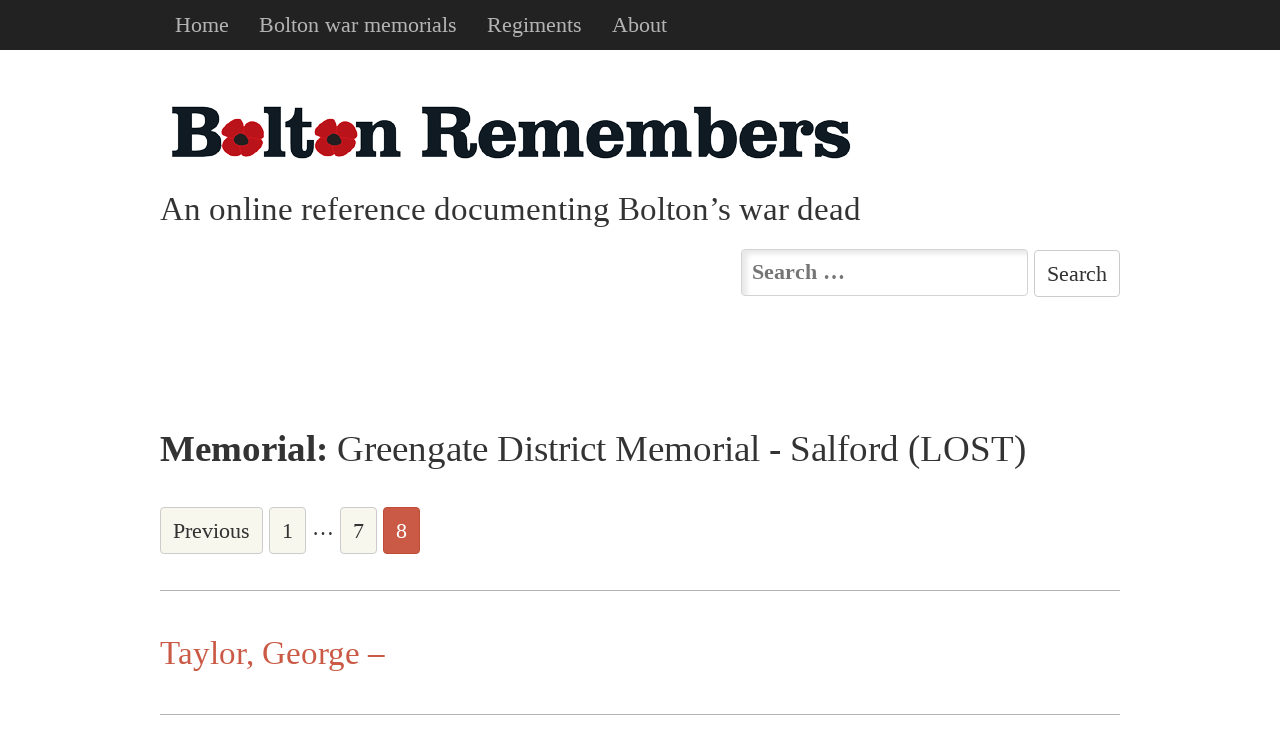

--- FILE ---
content_type: text/html; charset=UTF-8
request_url: https://boltonremembers.org/memorial/greengate-district-memorial-salford-lost/page/8/
body_size: 5507
content:
<!DOCTYPE html>
<html lang="en-US" prefix="og: http://ogp.me/ns#">
<head>
<meta charset="UTF-8">
<meta name="viewport" content="width=device-width, initial-scale=1">
<link rel="profile" href="http://gmpg.org/xfn/11">
<link rel="pingback" href="https://boltonremembers.org/xmlrpc.php">
<link href='http://fonts.googleapis.com/css?family=Libre+Baskerville' rel='stylesheet' type='text/css'>


<meta charset="UTF-8" />

<meta name="viewport" content="width=device-width, initial-scale=1" />
<meta name="template" content="Bolton Remembers 1.0-wpcom" />
<meta name="generator" content="WordPress 5.3.20" />

<!-- This site is optimized with the Yoast SEO plugin v9.2.1 - https://yoast.com/wordpress/plugins/seo/ -->
<title>Greengate District Memorial - Salford (LOST) | Page 8 of 8 | Bolton Remembers</title>
<meta name="description" content="Bolton&#039;s war casualties indexed under memorial: Greengate District Memorial - Salford (LOST)"/>
<link rel="canonical" href="https://boltonremembers.org/memorial/greengate-district-memorial-salford-lost/page/8/" />
<link rel="prev" href="https://boltonremembers.org/memorial/greengate-district-memorial-salford-lost/page/7/" />
<meta property="og:locale" content="en_US" />
<meta property="og:type" content="object" />
<meta property="og:title" content="Greengate District Memorial - Salford (LOST) | Page 8 of 8 | Bolton Remembers" />
<meta property="og:description" content="Bolton&#039;s war casualties indexed under memorial: Greengate District Memorial - Salford (LOST)" />
<meta property="og:url" content="https://boltonremembers.org/memorial/greengate-district-memorial-salford-lost/" />
<meta property="og:site_name" content="Bolton Remembers" />
<meta property="og:image" content="http://boltonremembers.org/wp-content/uploads/2014/12/signalling-co-crop-home.jpg" />
<script type='application/ld+json'>{"@context":"https:\/\/schema.org","@type":"Organization","url":"https:\/\/boltonremembers.org\/","sameAs":[],"@id":"https:\/\/boltonremembers.org\/#organization","name":"Bolton Libraries and Museum Service","logo":"https:\/\/boltonremembers.org\/wp-content\/uploads\/2018\/06\/avatar-layered.png"}</script>
<!-- / Yoast SEO plugin. -->

<link rel='dns-prefetch' href='//s0.wp.com' />
<link rel='dns-prefetch' href='//s.w.org' />
<link rel="alternate" type="application/rss+xml" title="Bolton Remembers &raquo; Greengate District Memorial - Salford (LOST) Memorial Feed" href="https://boltonremembers.org/memorial/greengate-district-memorial-salford-lost/feed/" />
<link rel="pingback" href="https://boltonremembers.org/xmlrpc.php" />
		<script type="text/javascript">
			window._wpemojiSettings = {"baseUrl":"https:\/\/s.w.org\/images\/core\/emoji\/12.0.0-1\/72x72\/","ext":".png","svgUrl":"https:\/\/s.w.org\/images\/core\/emoji\/12.0.0-1\/svg\/","svgExt":".svg","source":{"concatemoji":"https:\/\/boltonremembers.org\/wp-includes\/js\/wp-emoji-release.min.js?ver=5.3.20"}};
			!function(e,a,t){var n,r,o,i=a.createElement("canvas"),p=i.getContext&&i.getContext("2d");function s(e,t){var a=String.fromCharCode;p.clearRect(0,0,i.width,i.height),p.fillText(a.apply(this,e),0,0);e=i.toDataURL();return p.clearRect(0,0,i.width,i.height),p.fillText(a.apply(this,t),0,0),e===i.toDataURL()}function c(e){var t=a.createElement("script");t.src=e,t.defer=t.type="text/javascript",a.getElementsByTagName("head")[0].appendChild(t)}for(o=Array("flag","emoji"),t.supports={everything:!0,everythingExceptFlag:!0},r=0;r<o.length;r++)t.supports[o[r]]=function(e){if(!p||!p.fillText)return!1;switch(p.textBaseline="top",p.font="600 32px Arial",e){case"flag":return s([127987,65039,8205,9895,65039],[127987,65039,8203,9895,65039])?!1:!s([55356,56826,55356,56819],[55356,56826,8203,55356,56819])&&!s([55356,57332,56128,56423,56128,56418,56128,56421,56128,56430,56128,56423,56128,56447],[55356,57332,8203,56128,56423,8203,56128,56418,8203,56128,56421,8203,56128,56430,8203,56128,56423,8203,56128,56447]);case"emoji":return!s([55357,56424,55356,57342,8205,55358,56605,8205,55357,56424,55356,57340],[55357,56424,55356,57342,8203,55358,56605,8203,55357,56424,55356,57340])}return!1}(o[r]),t.supports.everything=t.supports.everything&&t.supports[o[r]],"flag"!==o[r]&&(t.supports.everythingExceptFlag=t.supports.everythingExceptFlag&&t.supports[o[r]]);t.supports.everythingExceptFlag=t.supports.everythingExceptFlag&&!t.supports.flag,t.DOMReady=!1,t.readyCallback=function(){t.DOMReady=!0},t.supports.everything||(n=function(){t.readyCallback()},a.addEventListener?(a.addEventListener("DOMContentLoaded",n,!1),e.addEventListener("load",n,!1)):(e.attachEvent("onload",n),a.attachEvent("onreadystatechange",function(){"complete"===a.readyState&&t.readyCallback()})),(n=t.source||{}).concatemoji?c(n.concatemoji):n.wpemoji&&n.twemoji&&(c(n.twemoji),c(n.wpemoji)))}(window,document,window._wpemojiSettings);
		</script>
		<style type="text/css">
img.wp-smiley,
img.emoji {
	display: inline !important;
	border: none !important;
	box-shadow: none !important;
	height: 1em !important;
	width: 1em !important;
	margin: 0 .07em !important;
	vertical-align: -0.1em !important;
	background: none !important;
	padding: 0 !important;
}
</style>
	<link rel='stylesheet' id='wp-block-library-css'  href='https://boltonremembers.org/wp-includes/css/dist/block-library/style.min.css?ver=5.3.20' type='text/css' media='all' />
<link rel='stylesheet' id='boltonrem-style-css'  href='https://boltonremembers.org/wp-content/themes/boltonrem/style.css?ver=5.3.20' type='text/css' media='all' />
<link rel='stylesheet' id='jetpack_css-css'  href='https://boltonremembers.org/wp-content/plugins/jetpack/css/jetpack.css?ver=6.8.4' type='text/css' media='all' />
<script type='text/javascript' src='https://boltonremembers.org/wp-includes/js/jquery/jquery.js?ver=1.12.4-wp'></script>
<script type='text/javascript' src='https://boltonremembers.org/wp-includes/js/jquery/jquery-migrate.min.js?ver=1.4.1'></script>
<link rel='https://api.w.org/' href='https://boltonremembers.org/wp-json/' />
<link rel="EditURI" type="application/rsd+xml" title="RSD" href="https://boltonremembers.org/xmlrpc.php?rsd" />
<link rel="wlwmanifest" type="application/wlwmanifest+xml" href="https://boltonremembers.org/wp-includes/wlwmanifest.xml" /> 
<link rel="apple-touch-icon" sizes="57x57" href="/wp-content/uploads/fbrfg/apple-touch-icon-57x57.png">
<link rel="apple-touch-icon" sizes="114x114" href="/wp-content/uploads/fbrfg/apple-touch-icon-114x114.png">
<link rel="apple-touch-icon" sizes="72x72" href="/wp-content/uploads/fbrfg/apple-touch-icon-72x72.png">
<link rel="apple-touch-icon" sizes="144x144" href="/wp-content/uploads/fbrfg/apple-touch-icon-144x144.png">
<link rel="apple-touch-icon" sizes="60x60" href="/wp-content/uploads/fbrfg/apple-touch-icon-60x60.png">
<link rel="apple-touch-icon" sizes="120x120" href="/wp-content/uploads/fbrfg/apple-touch-icon-120x120.png">
<link rel="apple-touch-icon" sizes="76x76" href="/wp-content/uploads/fbrfg/apple-touch-icon-76x76.png">
<link rel="apple-touch-icon" sizes="152x152" href="/wp-content/uploads/fbrfg/apple-touch-icon-152x152.png">
<link rel="apple-touch-icon" sizes="180x180" href="/wp-content/uploads/fbrfg/apple-touch-icon-180x180.png">
<link rel="shortcut icon" href="/wp-content/uploads/fbrfg/favicon.ico">
<link rel="icon" type="image/png" href="/wp-content/uploads/fbrfg/favicon-192x192.png" sizes="192x192">
<link rel="icon" type="image/png" href="/wp-content/uploads/fbrfg/favicon-160x160.png" sizes="160x160">
<link rel="icon" type="image/png" href="/wp-content/uploads/fbrfg/favicon-96x96.png" sizes="96x96">
<link rel="icon" type="image/png" href="/wp-content/uploads/fbrfg/favicon-16x16.png" sizes="16x16">
<link rel="icon" type="image/png" href="/wp-content/uploads/fbrfg/favicon-32x32.png" sizes="32x32">
<meta name="msapplication-TileColor" content="#a3e6f0">
<meta name="msapplication-TileImage" content="/wp-content/uploads/fbrfg/mstile-144x144.png">
<meta name="msapplication-config" content="/wp-content/uploads/fbrfg/browserconfig.xml">
<link rel='dns-prefetch' href='//v0.wordpress.com'/>
<style type='text/css'>img#wpstats{display:none}</style>
<!-- BEGIN ExactMetrics v5.3.7 Universal Analytics - https://exactmetrics.com/ -->
<script>
(function(i,s,o,g,r,a,m){i['GoogleAnalyticsObject']=r;i[r]=i[r]||function(){
	(i[r].q=i[r].q||[]).push(arguments)},i[r].l=1*new Date();a=s.createElement(o),
	m=s.getElementsByTagName(o)[0];a.async=1;a.src=g;m.parentNode.insertBefore(a,m)
})(window,document,'script','https://www.google-analytics.com/analytics.js','ga');
  ga('create', 'UA-57248594-1', 'auto');
  ga('send', 'pageview');
</script>
<!-- END ExactMetrics Universal Analytics -->
</head>

<body class="wordpress ltr en en-us parent-theme y2026 m01 d22 h19 thursday logged-out custom-background plural archive taxonomy taxonomy-memorial taxonomy-memorial-greengate-district-memorial-salford-lost paged paged-8">

		
<nav class="navbar navbar-default navbar-fixed-top navbar-inverse menu-primary" role="navigation">
    <!-- Brand and toggle get grouped for better mobile display -->
    <div class="container">
        <div class="navbar-header">
            <button type="button" class="navbar-toggle" data-toggle="collapse" data-target=".navbar-ex1-collapse">
                <span class="sr-only">Toggle navigation</span>
               Menu
            </button>
   
        </div>

        <!-- Collect the nav links, forms, and other content for toggling -->
        <div class="collapse navbar-collapse navbar-ex1-collapse">
            <ul id="menu-menu-1" class="nav navbar-nav"><li id="menu-item-19027" class="menu-item menu-item-type-custom menu-item-object-custom menu-item-home menu-item-19027"><a title="Home" href="https://boltonremembers.org/">Home</a></li>
<li id="menu-item-19034" class="menu-item menu-item-type-post_type menu-item-object-page menu-item-19034"><a title="Bolton war memorials" href="https://boltonremembers.org/bolton-war-memorials/">Bolton war memorials</a></li>
<li id="menu-item-19033" class="menu-item menu-item-type-post_type menu-item-object-page menu-item-19033"><a title="Regiments" href="https://boltonremembers.org/regiments/">Regiments</a></li>
<li id="menu-item-19038" class="menu-item menu-item-type-post_type menu-item-object-page menu-item-19038"><a title="About" href="https://boltonremembers.org/about/">About</a></li>
</ul>        </div><!-- /.navbar-collapse -->


    </div><!-- /.container -->

</nav><!-- #site-navigation -->


		
<div id="page" class="hfeed site">
	<a class="skip-link screen-reader-text" href="#content">Skip to content</a>

	<header id="masthead" class="site-header" role="banner">
		<div class="site-branding">
			<h1 class="site-title"><a href="https://boltonremembers.org/" rel="home">Bolton Remembers</a></h1>
			
		</div>

		<h2 class="site-description">An online reference documenting Bolton’s war dead</h2>



	</header><!-- #masthead -->

 
	<div class="row">
		<div class="search-box col-md-offset-6 col-md-6">
			<form role="search" method="get" class="search-form" action="https://boltonremembers.org/">
				<label>
					<span class="screen-reader-text">Search for:</span>
					<input type="search" class="search-field" placeholder="Search &hellip;" value="" name="s" />
				</label>
				<input type="submit" class="search-submit" value="Search" />
			</form>
			
		</div>
	</div>


<div id="content" class="site-content">
	<section id="primary" class="content-area">
		<main id="main" class="site-main" role="main">

		
			<header class="page-header">

			
	
		<div class="loop-meta">

			<h1 class="loop-title"><b>Memorial:</b> Greengate District Memorial - Salford (LOST)</h1>

			<div class="loop-description">
							</div><!-- .loop-description -->

		</div><!-- .loop-meta -->

	
			
	<nav class="pagination loop-pagination"><a class="prev page-numbers" href="https://boltonremembers.org/memorial/greengate-district-memorial-salford-lost/page/7/">Previous</a>
<a class="page-numbers" href="https://boltonremembers.org/memorial/greengate-district-memorial-salford-lost/">1</a>
<span class="page-numbers dots">&hellip;</span>
<a class="page-numbers" href="https://boltonremembers.org/memorial/greengate-district-memorial-salford-lost/page/7/">7</a>
<span aria-current="page" class="page-numbers current">8</span></nav>
	
			
			</header><!-- .page-header -->

						
						
				
<article id="post-103442" class="entry casualty publish author-bollibmus post-103442">
	<header class="entry-header">
		<h2 class="entry-title"><a href="https://boltonremembers.org/name/taylor-115/" rel="bookmark">Taylor, George &#8211;</a></h2>

			</header><!-- .entry-header -->

	<div class="entry-content">
					</div><!-- .entry-content -->

	<footer class="entry-footer">
		
		
		
			</footer><!-- .entry-footer -->
</article><!-- #post-## -->
			
						
				
<article id="post-103313" class="entry casualty publish author-bollibmus post-103313">
	<header class="entry-header">
		<h2 class="entry-title"><a href="https://boltonremembers.org/name/teer/" rel="bookmark">Teer, Henry &#8211;</a></h2>

			</header><!-- .entry-header -->

	<div class="entry-content">
		<p>Wounded.</p>
			</div><!-- .entry-content -->

	<footer class="entry-footer">
		
		
		
			</footer><!-- .entry-footer -->
</article><!-- #post-## -->
			
						
				
<article id="post-102829" class="entry casualty publish author-bollibmus post-102829">
	<header class="entry-header">
		<h2 class="entry-title"><a href="https://boltonremembers.org/name/timperley-3/" rel="bookmark">Timperley, James &#8211;</a></h2>

			</header><!-- .entry-header -->

	<div class="entry-content">
		<p>Husband of Gertrude A. Timperley, of Salford, Lancashire.</p>
			</div><!-- .entry-content -->

	<footer class="entry-footer">
		
		
		
			</footer><!-- .entry-footer -->
</article><!-- #post-## -->
			
						
				
<article id="post-102358" class="entry casualty publish author-bollibmus post-102358">
	<header class="entry-header">
		<h2 class="entry-title"><a href="https://boltonremembers.org/name/turner-115/" rel="bookmark">Turner, William &#8211;</a></h2>

			</header><!-- .entry-header -->

	<div class="entry-content">
					</div><!-- .entry-content -->

	<footer class="entry-footer">
		
		
		
			</footer><!-- .entry-footer -->
</article><!-- #post-## -->
			
						
				
<article id="post-102310" class="entry casualty publish author-bollibmus post-102310">
	<header class="entry-header">
		<h2 class="entry-title"><a href="https://boltonremembers.org/name/turner-67/" rel="bookmark">Turner, John &#8211;</a></h2>

			</header><!-- .entry-header -->

	<div class="entry-content">
		<p>Killed.</p>
			</div><!-- .entry-content -->

	<footer class="entry-footer">
		
		
		
			</footer><!-- .entry-footer -->
</article><!-- #post-## -->
			
						
				
<article id="post-102225" class="entry casualty publish author-bollibmus post-102225">
	<header class="entry-header">
		<h2 class="entry-title"><a href="https://boltonremembers.org/name/tweedle/" rel="bookmark">Tweedle, John &#8211;</a></h2>

			</header><!-- .entry-header -->

	<div class="entry-content">
					</div><!-- .entry-content -->

	<footer class="entry-footer">
		
		
		
			</footer><!-- .entry-footer -->
</article><!-- #post-## -->
			
						
				
<article id="post-101406" class="entry casualty publish author-bollibmus post-101406">
	<header class="entry-header">
		<h2 class="entry-title"><a href="https://boltonremembers.org/name/walsh-105/" rel="bookmark">Walsh, William &#8211;</a></h2>

			</header><!-- .entry-header -->

	<div class="entry-content">
					</div><!-- .entry-content -->

	<footer class="entry-footer">
		
		
		
			</footer><!-- .entry-footer -->
</article><!-- #post-## -->
			
						
				
<article id="post-100391" class="entry casualty publish author-bollibmus post-100391">
	<header class="entry-header">
		<h2 class="entry-title"><a href="https://boltonremembers.org/name/whitehill/" rel="bookmark">Whitehill, William Henry &#8211;</a></h2>

			</header><!-- .entry-header -->

	<div class="entry-content">
		<p>Husband of Mrs. Catherin Gilligan (formerly Whitehill), of 42, Owen Street, Lower Broughton, Lancashire.  Enlisted November 1914.  Served as a trench mortar gunner at St. Eloi and Albert.  Killed on the Somme.</p>
			</div><!-- .entry-content -->

	<footer class="entry-footer">
		
		
		
			</footer><!-- .entry-footer -->
</article><!-- #post-## -->
			
						
				
<article id="post-100199" class="entry casualty publish author-bollibmus post-100199">
	<header class="entry-header">
		<h2 class="entry-title"><a href="https://boltonremembers.org/name/whittle-21/" rel="bookmark">Whittle, Edward &#8211;</a></h2>

			</header><!-- .entry-header -->

	<div class="entry-content">
					</div><!-- .entry-content -->

	<footer class="entry-footer">
		
		
		
			</footer><!-- .entry-footer -->
</article><!-- #post-## -->
			
						
				
<article id="post-100175" class="entry casualty publish author-bollibmus post-100175">
	<header class="entry-header">
		<h2 class="entry-title"><a href="https://boltonremembers.org/name/whitworth-17/" rel="bookmark">Whitworth, William &#8211;</a></h2>

			</header><!-- .entry-header -->

	<div class="entry-content">
					</div><!-- .entry-content -->

	<footer class="entry-footer">
		
		
		
			</footer><!-- .entry-footer -->
</article><!-- #post-## -->
			
						
				
<article id="post-100162" class="entry casualty publish author-bollibmus post-100162">
	<header class="entry-header">
		<h2 class="entry-title"><a href="https://boltonremembers.org/name/whitworth-4/" rel="bookmark">Whitworth, Charles &#8211;</a></h2>

			</header><!-- .entry-header -->

	<div class="entry-content">
		<p>Son of W. H. and Sarah Ann Whitworth, of 70, Davies Street, Greengate, Salford, Lancashire.</p>
			</div><!-- .entry-content -->

	<footer class="entry-footer">
		
		
		
			</footer><!-- .entry-footer -->
</article><!-- #post-## -->
			
						
				
<article id="post-100165" class="entry casualty publish author-bollibmus post-100165">
	<header class="entry-header">
		<h2 class="entry-title"><a href="https://boltonremembers.org/name/whitworth-7/" rel="bookmark">Whitworth, David &#8211;</a></h2>

			</header><!-- .entry-header -->

	<div class="entry-content">
		<p>Wounded.</p>
			</div><!-- .entry-content -->

	<footer class="entry-footer">
		
		
		
			</footer><!-- .entry-footer -->
</article><!-- #post-## -->
			
						
				
<article id="post-99455" class="entry casualty publish author-bollibmus post-99455">
	<header class="entry-header">
		<h2 class="entry-title"><a href="https://boltonremembers.org/name/wilson-12/" rel="bookmark">Wilson, Alfred &#8211;</a></h2>

			</header><!-- .entry-header -->

	<div class="entry-content">
		<p>Son of Joseph Cox, of 53, Angel Street, Burley Road, Leeds, Yorkshire.</p>
			</div><!-- .entry-content -->

	<footer class="entry-footer">
		
		
		
			</footer><!-- .entry-footer -->
</article><!-- #post-## -->
			
						
				
<article id="post-98362" class="entry casualty publish author-bollibmus post-98362">
	<header class="entry-header">
		<h2 class="entry-title"><a href="https://boltonremembers.org/name/zakeriesen/" rel="bookmark">Zakeriesen, Johannes &#8211;</a></h2>

			</header><!-- .entry-header -->

	<div class="entry-content">
		<p>Son of the late Lodevicus Carolines Zakeriesen.  Of 15, Garden Lane, Salford, Lancashire, and formerly of Kufierstraat No.17, Antwerp, Belgium.  Husband of the late Ellen Elizabeth Zakeriesen (nee Murray).  (Married 21/11/1917, at St. Peter&#8217;s Church, Greengate, Salford, Lancashire.  Ellen died Q4, 1919, Salford.  Possible daughter, Veronica, born Q4, 1919, Salford.)  Wounded.  Possibly attached to Royal Army Medical Corps?</p>
			</div><!-- .entry-content -->

	<footer class="entry-footer">
		
		
		
			</footer><!-- .entry-footer -->
</article><!-- #post-## -->
			
			
	<nav class="pagination loop-pagination"><a class="prev page-numbers" href="https://boltonremembers.org/memorial/greengate-district-memorial-salford-lost/page/7/">Previous</a>
<a class="page-numbers" href="https://boltonremembers.org/memorial/greengate-district-memorial-salford-lost/">1</a>
<span class="page-numbers dots">&hellip;</span>
<a class="page-numbers" href="https://boltonremembers.org/memorial/greengate-district-memorial-salford-lost/page/7/">7</a>
<span aria-current="page" class="page-numbers current">8</span></nav>
	
		
		</main><!-- #main -->
	</section><!-- #primary -->


	</div><!-- #content -->

</div><!-- #page -->

<div class="footer-wrap">
	<footer id="colophon" class="site-footer container" role="contentinfo">
		<div class="site-info">
			<a href="http://www.boltonlams.co.uk/"><img src="https://boltonremembers.org/wp-content/themes/boltonrem/images/bolton-library-and-museum-logo.png"></a>
		</div><!-- .site-info -->
	</footer><!-- #colophon -->
</div>

<script type='text/javascript' src='https://s0.wp.com/wp-content/js/devicepx-jetpack.js?ver=202604'></script>
<script type='text/javascript' src='https://boltonremembers.org/wp-content/themes/boltonrem/js/bootstrap.js?ver=1.0.0'></script>
<script type='text/javascript' src='https://boltonremembers.org/wp-content/themes/boltonrem/js/respond.min.js?ver=1.0.0'></script>
<script type='text/javascript' src='https://boltonremembers.org/wp-includes/js/wp-embed.min.js?ver=5.3.20'></script>
<script type='text/javascript' src='https://stats.wp.com/e-202604.js' async='async' defer='defer'></script>
<script type='text/javascript'>
	_stq = window._stq || [];
	_stq.push([ 'view', {v:'ext',j:'1:6.8.4',blog:'80059578',post:'0',tz:'0',srv:'boltonremembers.org'} ]);
	_stq.push([ 'clickTrackerInit', '80059578', '0' ]);
</script>

</body>
</html>

<!--
Performance optimized by W3 Total Cache. Learn more: https://www.w3-edge.com/products/

Object Caching 24/233 objects using disk
Page Caching using disk: enhanced 
Content Delivery Network via N/A
Minified using disk
Database Caching 5/13 queries in 0.015 seconds using disk

Served from: boltonremembers.org @ 2026-01-22 19:42:41 by W3 Total Cache
-->